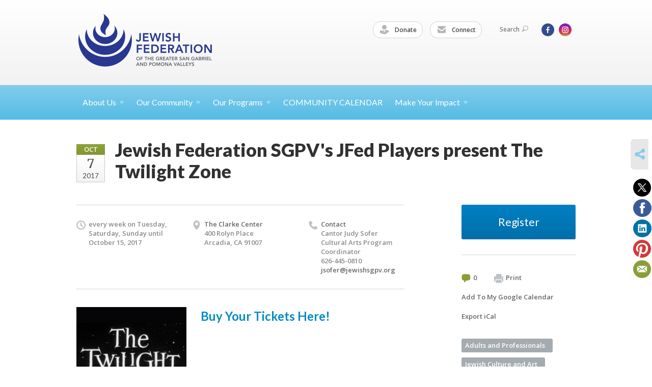

--- FILE ---
content_type: text/html; charset=UTF-8
request_url: https://www.jewishsgpv.org/our-community/community-calendar/Jfed-players-twilight-zone
body_size: 5330
content:
<!DOCTYPE html>
<html lang="en-US" dir="ltr">
<head>
    
    <title>Jewish Federation SGPV&#039;s JFed Players present The Twilight Zone
 | Jewish Federation of the Greater San Gabriel &amp; Pomona Valleys</title>

    <meta name="description" content="
">
    <meta http-equiv="Content-type" content="text/html; charset=utf-8" />
    <meta name="viewport" content="width=device-width">
    <meta name="format-detection" content="telephone=no">
    <meta name="fedweb-master" content="true">

    

                <meta property="og:image" content="https://cdn.fedweb.org/fed-117/2/Logo%2520for%2520Eblast.jpg?v=1748310078" />
        
    
    
            
            
            <link rel="shortcut icon" href="https://cdn.fedweb.org/fed-117/favicon-1758213992.ico" />
    
    
    <link rel="stylesheet" href="https://cdn.fedweb.org/assets/built/theme_base.css?rel=d31ae1d" />
    <link rel="stylesheet" type="text/css" href="https://www.jewishsgpv.org/theme-stylesheet/site224_theme1?rel=d31ae1d.40d33e8f" />

            
        
        
            
            <script>
            (function(i,s,o,g,r,a,m){i['GoogleAnalyticsObject']=r;i[r]=i[r]||function(){
                (i[r].q=i[r].q||[]).push(arguments)},i[r].l=1*new Date();a=s.createElement(o),
                    m=s.getElementsByTagName(o)[0];a.async=1;a.src=g;m.parentNode.insertBefore(a,m)
            })(window,document,'script','//www.google-analytics.com/analytics.js','ga');

            var ga_cookie_domain = "auto";
            ga('create', 'UA-103980431-1', ga_cookie_domain);
            ga('require', 'displayfeatures');
            
            ga('send', 'pageview');
        </script>
    
            <!-- Global site tag (gtag.js) - Google Analytics -->
        <script async src="https://www.googletagmanager.com/gtag/js?id=G-V6K3WK3Z9V"></script>
        <script>
            window.dataLayer = window.dataLayer || [];
            function gtag(){window.dataLayer.push(arguments);}
            gtag('js', new Date());
            gtag('config', 'G-V6K3WK3Z9V');
        </script>
    
    
    
    <meta name="google-site-verification" content="6ASHqq-zZIvVVwGDab49EZ4iNGZ1vbHZd-Im5mgNC_g" />

    
    <script src="//maps.google.com/maps/api/js?key=AIzaSyAVI9EpnhUbtO45EWta7tQ235hxRxVrjN8"></script>

    <script type="text/javascript" src="https://cdn.fedweb.org/assets/built/theme_base.min.js?rel=d31ae1d"></script>

    <script type="text/javascript" src="https://cdn.fedweb.org/assets/built/theme1.min.js?rel=d31ae1d"></script>

            
        
        
            
            
            
    <!-- Render Embed Codes BEGIN -->
    
    <!-- Render Embed Codes END -->

    <!-- Page Custom CSS BEGIN -->
        <!-- Page Custom CSS END -->

    <!-- Code Component CSS BEGIN -->
            
        <!-- Code Component CSS BEGIN -->

    <!-- Code Component Javascript BEGIN -->
            
        <!-- Code Component Javascript END -->
</head>
<body data-site-type="federation" class=" section-calendar section-calendar-event section-id-3126
">

    
    
    
    <section class="page-wrapper ">
        <header class="
                page-header
            ">
            
                        <div class="sticky-header-container ">
                <div class="header-wrap">
                    <div class="shell">
                        <span class="mobile-top-wrapper">
                            <span class="mobile-top-wrapper-row">
                                <span class="mobile-top-wrapper-cell">
                                    <div id="logo" class=" enlarge">
                                        <a href="https://www.jewishsgpv.org">
                                                                                            <img src="https://cdn.fedweb.org/cache/fed-117/site-224-logo-1758212347.png"/>
                                                                                        
                                            <span class="notext">Jewish Federation of the Greater San Gabriel & Pomona Valleys</span>
                                        </a>
                                    </div>
                                </span>
                                                                <span class="mobile-top-wrapper-cell">
                                    <a href="#" class="menu-btn">Menu</a>
                                </span>
                            </span>
                        </span>

                                                    <nav class="top-nav">
                                
                                <ul class="round-nav">
                                   <li class="custom-button-item">
                                    <a href="https://jewishsgpv.givevirtuous.org/Donate" target="_blank" class="custom-button-link">
                
                                            <i class="ss-icon ss-tip"></i>
                    
                                            Donate
                    
                    
                </a>

                            </li>
            
        
            <li class="custom-button-item">
                                    <a href="https://visitor.r20.constantcontact.com/d.jsp?llr=f5zbrycab&p=oi&m=1102482302917&sit=wddjie4db&f=fc15d5e4-b8b7-4d70-bdb4-ad468497513a" target="_blank" class="custom-button-link">
                
                                            <i class="ss-icon ss-mail"></i>
                    
                                            Connect
                    
                    
                </a>

                            </li>
                                            </ul>

                                <ul class="user-nav">
                                    <li class="account-item">
                                                                            </li>
                                    <li>
                                        <a href="#" class="search-link">Search<i class="ss-icon ico-search ss-search"></i></a>
                                        <form action="https://www.jewishsgpv.org/search" method="get" class="top-search">
	<input type="text" class="field" name="keywords" value="" placeholder="Search"/>
	<input type="submit" value="Search" class="submit-button">
</form>                                    </li>
                                </ul>

                                <ul class="social-nav">
    <li>

                    <a href="https://www.facebook.com/jewishsgpv/" class="ico ico-fb" alt="facebook" target="_blank"></a>
                    <a href="https://www.instagram.com/jewishsgpv/" class="ico ico-in" alt="instagram" target="_blank"></a>
        
            </li>
</ul>
                            </nav>
                                            </div>
                </div>
                <div class="navs">
                    <nav class="top-nav-mobile">
                        <div class="shell">
                            <ul class="user-nav-mobile">

                                <li class="custom-button-item">
                                    <a href="https://jewishsgpv.givevirtuous.org/Donate" target="_blank" class="custom-button-link">
                
                                            <i class="ss-icon ss-tip"></i>
                    
                                            Donate
                    
                    
                </a>

                            </li>
            
        
            <li class="custom-button-item">
                                    <a href="https://visitor.r20.constantcontact.com/d.jsp?llr=f5zbrycab&p=oi&m=1102482302917&sit=wddjie4db&f=fc15d5e4-b8b7-4d70-bdb4-ad468497513a" target="_blank" class="custom-button-link">
                
                                            <i class="ss-icon ss-mail"></i>
                    
                                            Connect
                    
                    
                </a>

                            </li>
            
                                
                                                            </ul>
                            
                                                        <ul class="social-nav-mobile">
                                                                <li>
                                    <a href="https://www.facebook.com/jewishsgpv/" target="_blank">
                                        <img src="https://cdn.fedweb.org/assets/theme1/stylesheets/images/ico-header-fb-tablet.png" alt="facebook" />
                                    </a>
                                </li>
                                                                <li>
                                    <a href="https://www.instagram.com/jewishsgpv/" target="_blank">
                                        <img src="https://cdn.fedweb.org/assets/theme1/stylesheets/images/ico-header-in-tablet.png" alt="instagram" />
                                    </a>
                                </li>
                                                            </ul>
                        </div>
                    </nav>

                    
                    <nav class="
        main-nav
        align-left
        padding-x-default
        padding-y-default
        font-size-16
        ">
    <div class="shell">

        <ul><li class="taphover"><a href="https://jewishsgpv.org/about-us">About <span class="no-wrap">Us<i class="ico-arrow"></i></span></a><div class="dd"><ul><li><a href="https://jewishsgpv.org/about-us/who-we-are">Who We Are and What We Do</a></li><li><a href="https://jewishsgpv.org/about-us-our-team">Our Team</a></li><li><a href="https://jewishsgpv.org/about-us/leadership">Our Leadership</a></li><li><a href="https://jewishsgpv.org/about-us/federation-focus">Federation FOCUS</a></li></ul></div></li><li class="taphover"><span class="nav-type-text-item">Our Community<i class="ico-arrow"></i></span><div class="dd"><ul><li><a href="https://jewishsgpv.org/our-community/community-directory">Community Directory</a></li><li><a href="https://cdn.fedweb.org/fed-117/2/Eight%2520Year%2520Calendar%2520of%2520Jewish%2520Holy%2520Days%2520%2520-%25202025-2033.pdf" target="_blank">2025-2033 Calendar of Jewish Holy Days</a></li><li><a href="https://jewishsgpv.org/home-page/jlife-magazine">JLife SGPV Magazine</a></li></ul></div></li><li class="taphover"><a href="https://jewishsgpv.org/our-programs">Our <span class="no-wrap">Programs<i class="ico-arrow"></i></span></a><div class="dd"><ul><li><a href="https://jewishsgpv.org/our-work/youth-and-teens/camp-gan-shalom">Camp Gan Shalom</a></li><li><a href="https://jewishsgpv.org/jbf">Jewish Book Festival</a></li><li><a href="https://jewishsgpv.org/jewish-cooking-connection">Jewish Cooking Connection </a></li><li><a href="https://jewishsgpv.org/our-work/jcrn">Jewish Counseling and Referral Network</a></li><li><a href="https://jewishsgpv.org/jfedplayers">JFed Players</a></li><li><a href="https://jewishsgpv.org/kol-haemek">Kol HaEmek</a></li><li><a href="https://jewishsgpv.org/ladies-of-laughter-comedy-fest">Ladies of Laughter Comedy Fest</a></li><li><a href="https://jewishsgpv.org/pjlibrary">PJ Library &  PJ Our Way</a></li></ul></div></li><li><a href="https://jewishsgpv.org/calendar">COMMUNITY CALENDAR</a></li><li class="taphover"><a href="https://jewishsgpv.org/make-your-impact">Make Your <span class="no-wrap">Impact<i class="ico-arrow"></i></span></a><div class="dd"><ul><li><a href="https://jewishsgpv.org/make-your-impact/annual-campaign">Annual Campaign</a></li><li><a href="https://www.jewishsgpv.org/donate">Tributes</a></li><li><a href="https://jewishsgpv.org/join-us/volunteer">Volunteer</a></li><li><a href="https://jewishsgpv.org/make-your-impact/leave-a-legacy">Leave a Legacy</a></li></ul></div></li></ul>

        
    </div>
</nav>

                </div>
            </div>

            
                            
                                    </header>

                                
    <section class="page-main calendar-event" id="calendar-3126-event-241159">
        <div class="shell">
            <section class="row">
                <section class="col-12 col-12-mobile">
                    <header class="page-title">

                        <div class="event-date">
            <div class="date-box">
            <div class="month">Oct</div>
            <p>
                <span class="day">7</span>
                <span class="year">2017</span>
            </p>
        </div>

            
</div>

                        <h2>Jewish Federation SGPV&#039;s JFed Players present The Twilight Zone</h2>
                    </header>
                </section>
            </section>
        </div>
        <div class="shell">
            <section class="row">
                <section class="col-8">
                                        <div class="event-info clearfix -no-price -cols-3">

                        <p class="time">
    <span class="js-rrule" data-rrule="FREQ=WEEKLY;INTERVAL=1;BYDAY=TU,SA,SU;UNTIL=20171015T120000Z">&nbsp;</span>
</p>

                                                    <p class="location">

                                                                    
                                    The Clarke Center
                                                                        <span>
                                        400 Rolyn Place
                                                                                <br />
                                        Arcadia, CA 91007
                                    </span>
                                    <span>
                                                                                                                    </span>
                                                                                                        
                            </p>
                        
                                                    <p class="contact last">
                                Contact

                                                                    <span>
                                        Cantor Judy Sofer

                                                                                    <br />Cultural Arts Program Coordinator
                                        
                                                                                    <br />626-445-0810
                                                                                    
                                        
                                                                                    <br /><a href="/cdn-cgi/l/email-protection#b5dfc6dad3d0c7f5dfd0c2dcc6ddc6d2c5c39bdac7d2"><span class="__cf_email__" data-cfemail="573d2438313225173d32203e243f2430272179382530">[email&#160;protected]</span></a>
                                        
                                                                            </span>
                                
                            </p>
                        
                                            </div>
                                        <article class="post">
                                                <a href="https://jewishsgpv.org/our-community/community-calendar/Jfed-players-twilight-zone" class="entry-thumbnail">
                                <img src="https://cdn.fedweb.org/cache/fed-117/2/Logo%2520for%2520Eblast_450559_resize_990__1_.jpg?v=1748310078" alt="" title=""/>
                            </a>
                        
                        <div class="editor-copy">
                            <h3><a data-internal-link="yes" href="https://jewishsgpv.payquiq.com/index.cfm?event=forms&contentid=2E4B4736-345C-4001-B1ECE1F9B868D2D3" target="_blank">Buy Your Tickets Here!</a></h3>

<p><img data-wysiwyg-asset="452052" src="https://cdn.fedweb.org/fed-117/2/Twilight%2520Zone_Ad-September2017.jpg?v=1748310252" style="width: 500px; height: 647px;" /></p>

<p> </p>

                        </div> <!-- /. editor-copy -->

						
                    </article>

                    

                </section>
                <aside class="col-3 offset-1">

                                            <div class="widget registration-link">
                            <a href="https://jewishsgpv.payquiq.com/index.cfm?event=forms&contentid=2E4B4736-345C-4001-B1ECE1F9B868D2D3" target="_blank" class="cta-btn blue block">
                                Register</a>
                        </div>
                    
                    <div class="widget">
                        <ul class="headers inline">

                                                            <li><a href="#comments"><i class="ico-comments"></i>0</a></li>
                            
                            <li><a href="javascript:window.print();"><i class="ico-print"></i>Print</a></li>
                            <li><a href="http://www.google.com/calendar/event?action=TEMPLATE&amp;text=Jewish%20Federation%20SGPV%27s%20JFed%20Players%20present%20The%20Twilight%20Zone&amp;dates=20171007T070000Z%2F20171007T070000Z&amp;details=Jewish%20Federation%20of%20the%20Greater%20San%20Gabriel%20%26%20Pomona%20Valleys%0ACommunity%20Calendar%0Ahttps%3A%2F%2Fjewishsgpv.org%2Four-community%2Fcommunity-calendar%2FJfed-players-twilight-zone%0A%0ABuy%C2%A0Your%20Tickets%20Here%21%0D%0A%0D%0A%0D%0A%0D%0A%C2%A0%0D%0A&amp;location=&amp;trp=true" target="_blank">Add To My Google Calendar</a></li>
                            <li><a href="https://www.jewishsgpv.org/our-community/ical/community-calendar/Jfed-players-twilight-zone" target="_blank">Export iCal</a></li>
                        </ul>

                        <ul class="tags">
                	            <li>
                <a href="/tag-clicked/23606/3126/70928">
                    Adults and Professionals<span class="num"></span>
                </a>
            </li>
                	            <li>
                <a href="/tag-clicked/23606/3126/70936">
                    Jewish Culture and Art<span class="num"></span>
                </a>
            </li>
            </ul>

                        <div class="calendar-placeholder">
                            <div class="calendar" data-url="https://www.jewishsgpv.org/our-community/community-calendar/cal_widget/2026/01" data-day-url="https://www.jewishsgpv.org/our-community/community-calendar/day/list/2026/01/17" data-active-dates="[]" data-selected-year="" data-selected-month="" data-current-year="2026" data-current-month="01"></div>
                        </div>

                        

                    </div>

                </aside>
            </section>
        </div>

        

        
        

    </section>

        
        <section class="hovering-side-bar unpositioned">
            <div class="items">
                                        <div class="item social_share-hover social_share">
        <a href="" class="btn">
            <i class="ss-icon ss-share"></i>
        </a>
        <span class="hovering-link-text sr-only">Share</span>
            <div class="share_box" style="height: auto;">
                <ul class="sharing share">
                                            <li>
                            <a class="icon twitter" data-sharer="twitter" data-url="https://www.jewishsgpv.org/our-community/community-calendar/Jfed-players-twilight-zone"><i class="twitter"></i></a>
                        </li>
                                                                <li>
                            <a class="icon facebook" data-sharer="facebook" data-url="https://www.jewishsgpv.org/our-community/community-calendar/Jfed-players-twilight-zone"><i class="facebook"></i></a>
                        </li>
                                                                <li>
                            <a class="icon linkedin" data-sharer="linkedin" data-url="https://www.jewishsgpv.org/our-community/community-calendar/Jfed-players-twilight-zone"><i class="linkedin"></i></a>
                        </li>
                                                                <li>
                            <a class="icon pinterest" data-sharer="pinterest" data-url="https://www.jewishsgpv.org/our-community/community-calendar/Jfed-players-twilight-zone"><i class="pinterest"></i></a>
                        </li>
                                                                <li>
                            <a class="icon email" data-sharer="email" data-url="https://www.jewishsgpv.org/our-community/community-calendar/Jfed-players-twilight-zone"><i class="email"></i></a>
                        </li>
                                    </ul>
            </div>
    </div>
            </div>
        </section>

        <div class="footer-push"></div>
    </section>

    <footer class="page-footer">
        <div class="footer-wrapper">
            <div class="footer-row row row-has-footernavigation row-has-contactus "
                 >
                <div class="shell">
                    <section class="footer-section flex-container justify-space-between nowrap">
                                                            <section class="flex-item col-8 footer-column item-count-1">
                                    <div class="footer-column-wrapper">
                                                                                                                                                                                        <div id="component-518679" class="component-container component-class-footernavigation ">
                                                        <div class="footer-navigation">
    <div class="flex-container justify-space-between" data-cols="3">
        <div class="flex-item">
                                     <h4>                 Community
                 </h4>             
            <div class="flex-item">
                                                        <a href="http://jlifesgpv.com/">JLife SGPV Magazine</a>
                                        </div>
    
        <div class="flex-item">
                                                        <a href="https://jewishsgpv.org/calendar">Community Calendar</a>
                                        </div>
    
        <div class="flex-item">
                                                        <a href="https://jewishsgpv.org/our-community/community-directory">Community Directory</a>
                                        </div>
    
        <div class="flex-item">
                                                        <a href="https://jewishsgpv.org/our-work/young-adults-professionals">Adults and Professionals</a>
                                        </div>
    
        <div class="flex-item">
                                                        <a href="https://jewishsgpv.org/our-work/youth-and-teens">Youth and Teens</a>
                                        </div>
    
        <div class="flex-item">
                                                        <a href="https://jewishsgpv.org/pjlibrary">Families with Children</a>
                                        </div>
                </div>
    
        <div class="flex-item">
                                     <h4>                 Explore
                 </h4>             
            <div class="flex-item">
                                                        <a href="https://jewishsgpv.org/our-work/youth-and-teens/camp-gan-shalom" target="_self">Camp Gan Shalom</a>
                                        </div>
    
        <div class="flex-item">
                                                        <a href="https://jewishsgpv.org/our-work/jcrn">Jewish Counseling and Referral Network</a>
                                        </div>
    
        <div class="flex-item">
                                                        <a href="https://jewishsgpv.org/jfedplayers">JFed Players</a>
                                        </div>
    
        <div class="flex-item">
                                                        <a href="https://jewishsgpv.org/jbf">Jewish Book Festival</a>
                                        </div>
    
        <div class="flex-item">
                                                        <a href="https://jewishsgpv.org/kol-haemek">Kol HaEmek</a>
                                        </div>
    
        <div class="flex-item">
                                                        <a href="https://jewishsgpv.org/pjlibrary">PJ Library</a>
                                        </div>
                </div>
    
        <div class="flex-item">
                                     <h4>                 Give
                 </h4>             
            <div class="flex-item">
                                                        <a href="https://jewishsgpv.org/make-your-impact/annual-campaign">Support our Annual Campaign</a>
                                        </div>
    
        <div class="flex-item">
                                                        <a href="https://jewishsgpv.payquiq.com/index.cfm?event=forms&contentid=6401230B-8902-4D09-A734F8F953F99E53">Give a Tribute</a>
                                        </div>
    
        <div class="flex-item">
                                                        <a href="https://jewishsgpv.org/make-your-impact/leave-a-legacy">Leave a Legacy</a>
                                        </div>
    
        <div class="flex-item">
                                                        <a href="https://jewishsgpv.org/jbf">Literary Circle</a>
                                        </div>
                </div>
        </div>
</div>
                                                    </div>
                                                                                                                                                                        </div>
                                </section>
                                                            <section class="flex-item col-4 footer-column item-count-1">
                                    <div class="footer-column-wrapper">
                                                                                                                                                                                        <div id="component-518680" class="component-container component-class-contactus ">
                                                        <div class="contact-us">
    <h4>CONTACT US</h4>
    <address>
        <p class="location">
            <i class="ss-icon ss-location"></i><br>
            
                            Jewish Federation of  the Greater San Gabriel &amp; Pomona Valleys<br />
            
                            114A W. Lime Avenue <br />
            
            
            Monrovia, CA 91016
        </p>
        <p class="contact" style="margin-top: 12px;">
            <i class="ss-icon ss-phone"></i><br>

                            626-445-0810 <br />
            
            <a class="contact-email" href="/cdn-cgi/l/email-protection#53353637362132273a3c3d133936243a203b203423257d3c2134"><span class="__cf_email__" data-cfemail="55333031302734213c3a3b153f30223c263d263225237b3a2732">[email&#160;protected]</span></a>
        </p>
    </address>
</div>

                                                    </div>
                                                                                                                                                                        </div>
                                </section>
                                                </section> <!-- /.footer-section -->
                </div> <!-- /.shell -->
            </div> <!-- /.footer-row -->
            

        </div> <!-- /.footer-wrapper -->
        <section class="copy">
            <div class="shell">
                <p class="left"><a href="#" class="logo">
                                            <img src="https://cdn.fedweb.org/cache/fed-117/site-224-footer_logo-1758212439.png"/>
                                    </a> Copyright &copy; 2026 Jewish Federation of  the Greater San Gabriel &amp; Pomona Valleys. All Rights Reserved.</p>
                                    <p class="right">Powered by FEDWEB &reg; Central     <a href="https://www.jewishsgpv.org/privacy-policy" class="privacy-policy">Privacy Policy</a>     <a href="https://www.jewishsgpv.org/terms-of-use">Terms of Use</a></p>
                            </div>
        </section> <!-- /.copy -->
    </footer>

    
    
    
    
    
    
    
    
    <script data-cfasync="false" src="/cdn-cgi/scripts/5c5dd728/cloudflare-static/email-decode.min.js"></script><script type="text/javascript">
	window.base_asset_url = "https:\/\/cdn.fedweb.org\/";
</script>

    
        
    
</body>
</html>
